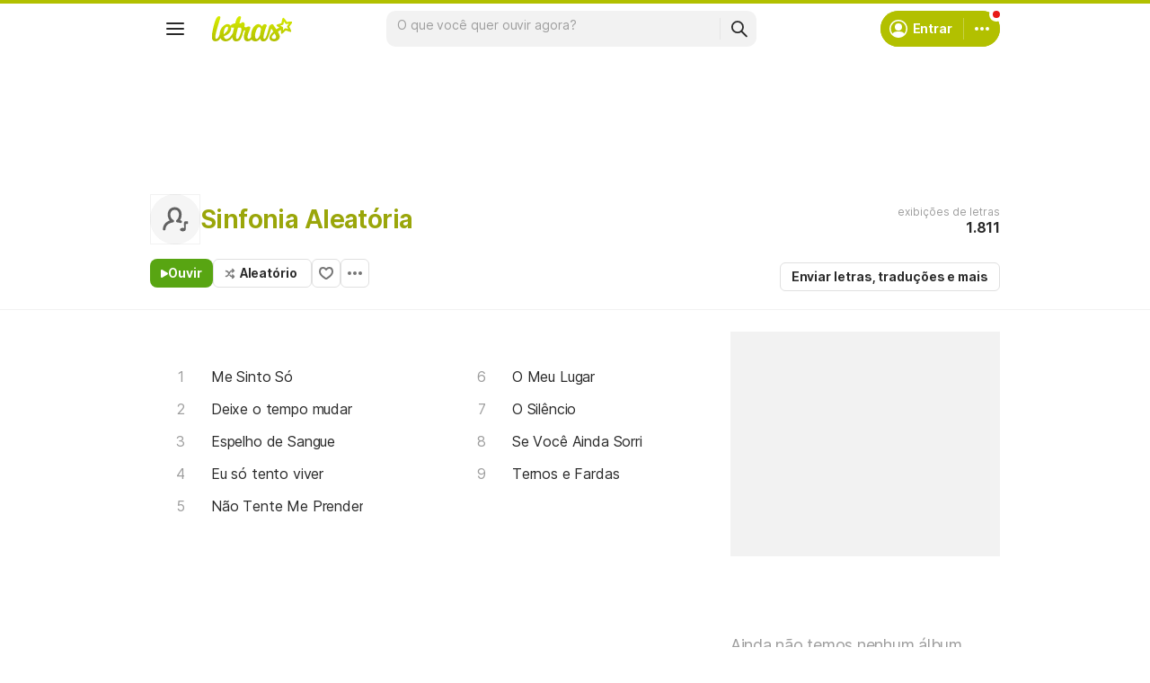

--- FILE ---
content_type: text/html; charset=utf-8
request_url: https://ssi.letras.mus.br/artist/53177/favorite.ssi?dns=sinfonia-aleatoria
body_size: -23
content:
<a data-id="53177" data-name="artist" data-params="dns=sinfonia-aleatoria" data-text="Adicionar aos favoritos" data-activetext="Adicionar aos favoritos" class="buttonFavorite" title="Adicionar aos favoritos" href="javascript:;">Adicionar aos favoritos</a>

--- FILE ---
content_type: text/html; charset=utf-8
request_url: https://www.google.com/recaptcha/api2/aframe
body_size: 153
content:
<!DOCTYPE HTML><html><head><meta http-equiv="content-type" content="text/html; charset=UTF-8"></head><body><script nonce="TPWDVN02DBuz3NeZNhDuqg">/** Anti-fraud and anti-abuse applications only. See google.com/recaptcha */ try{var clients={'sodar':'https://pagead2.googlesyndication.com/pagead/sodar?'};window.addEventListener("message",function(a){try{if(a.source===window.parent){var b=JSON.parse(a.data);var c=clients[b['id']];if(c){var d=document.createElement('img');d.src=c+b['params']+'&rc='+(localStorage.getItem("rc::a")?sessionStorage.getItem("rc::b"):"");window.document.body.appendChild(d);sessionStorage.setItem("rc::e",parseInt(sessionStorage.getItem("rc::e")||0)+1);localStorage.setItem("rc::h",'1769426777298');}}}catch(b){}});window.parent.postMessage("_grecaptcha_ready", "*");}catch(b){}</script></body></html>

--- FILE ---
content_type: application/javascript; charset=utf-8
request_url: https://fundingchoicesmessages.google.com/f/AGSKWxUrAV3OeOW1WamcH1AOxD6k0LyA3q1iGqXb_tvBBVITxIerimODMjpiDbGt4-TFiezkdQFUj1goJxtIbX8mr0tyl1jYEzEUCsPaUNQFwo9yRGrJmpwdXcqFHo-4z2AFX1fURJPt0mQ5nXSVb2fyXcKWyvh-VIlBhLISnRp00S3FXRijTrczAlIFnOLJ/_/cyad./advertical.webrtc,domain=hdmoza.com_ad1a._fbadbookingsystem&
body_size: -1288
content:
window['79033515-3a86-4b72-85f7-3607363e014c'] = true;